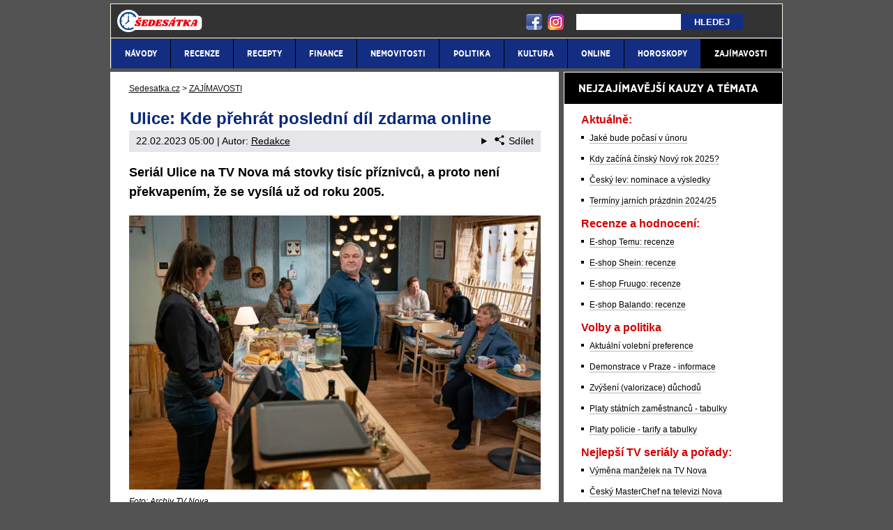

--- FILE ---
content_type: text/html; charset=UTF-8
request_url: https://www.sedesatka.cz/rubriky/zajimavosti/tn-cz-ulice-posledni-dil-prehrat-zdarma-online_288.html
body_size: 11748
content:
<!doctype html>
<html lang="cs">
<head>
<meta http-equiv="Content-Type" content="text/html; charset=utf-8" />
<title>Seriál Ulice: poslední díl na Nova Plus zhlédnout zdarma 2023 | Sedesatka.cz</title>
<meta name="DESCRIPTION" content="Podívejte se na nejnovější díly seriálu Ulice🧨 podle návodu v tomto článku✅. Zajímavé události v tomto oblíbeném seriálu vás opravdu překvapí." />
<meta name="COPYRIGHT" content="© 2026 Sedesatka.cz" />
<meta name="AUTHOR" content="Sedesatka.cz" />
<meta name="robots" content="index, follow, max-snippet:-1, max-image-preview:large, max-video-preview:-1" />
<meta name="viewport" content="width=device-width, initial-scale=1">
<script type='text/javascript'>function gtag(){dataLayer.push(arguments);}
var dataLayer = dataLayer || []; gtag('consent', 'default', { 'analytics_storage': 'granted',
'ad_storage': 'denied' ,
'functionality_storage': 'granted' ,
} );
</script><link href="/css/print.css" type="text/css" rel="stylesheet" media="print" />
<link rel="shortcut icon" sizes="16x16" href="/favicon.ico" type="image/x-icon" />
<link rel="shortcut icon" sizes="32x32" href="/favicon-32x32.png" type="image/png" />
<link rel="shortcut icon" sizes="96x96" href="/favicon-96x96.png" type="image/png" />
<link rel="stylesheet" type="text/css" href="/export/styles.css?ver=1329" media="all">
<script type="text/javascript" src="/export/scripts.js?ver=1329" defer></script>
<link href="https://www.googletagmanager.com" rel="preconnect" crossorigin>
<link href="https://www.google-analytics.com" rel="preconnect" crossorigin>
<link href="https://stats.g.doubleclick.net" rel="preconnect" crossorigin>
<!-- Google Tag Manager -->
<script>(function(w,d,s,l,i){w[l]=w[l]||[];w[l].push({'gtm.start':
new Date().getTime(),event:'gtm.js'});var f=d.getElementsByTagName(s)[0],
j=d.createElement(s),dl=l!='dataLayer'?'&l='+l:'';j.async=true;j.src=
'https://www.googletagmanager.com/gtm.js?id='+i+dl;f.parentNode.insertBefore(j,f);
})(window,document,'script','dataLayer','GTM-TBF5SZX');</script>
<!-- End Google Tag Manager -->

<meta property="og:image" content="https://www.sedesatka.cz/obrazek/5c4ef5f35ff5a/ulice.jpg">
<link rel="previewimage" href="https://www.sedesatka.cz/obrazek/5c4ef5f35ff5a/ulice.jpg" />
<meta property="og:image:width" content="800">
<meta property="og:image:height" content="533">
<meta property="og:title" content="Seriál Ulice: poslední díl na Nova Plus zhlédnout zdarma 2023">
<link rel="canonical" href="https://www.sedesatka.cz/rubriky/zajimavosti/tn-cz-ulice-posledni-dil-prehrat-zdarma-online_288.html" />
<script async src="https://pagead2.googlesyndication.com/pagead/js/adsbygoogle.js?client=ca-pub-9512252283894460" crossorigin="anonymous"></script></head>
<body id="" class="www_sedesatka_cz ">
<!-- Google Tag Manager (noscript) -->
<noscript><iframe src="https://www.googletagmanager.com/ns.html?id=GTM-TBF5SZX"
height="0" width="0" style="display:none;visibility:hidden"></iframe></noscript>
<!-- End Google Tag Manager (noscript) -->
<!-- bgr -->
<div id="bgr">
<!-- page wrapper -->
<div id="page-wrapper">
<!-- header -->
<div id="header">
<div>
<a id="logo-arena" href="https://www.sedesatka.cz/">
<img src="https://www.sedesatka.cz/img/logo.svg" alt="Sedesatka.cz" width="122" height="32" /></a>
<a aria-label="18+" class="claim_url" rel="nofollow" href="/"></a>
</div> 
<div id="top-area">
<div class="inner">
<!-- service-navigation -->
<div id="service-navigation">
<div id="search" itemscope itemtype="http://schema.org/WebSite">
<meta itemprop="url" content="https://www.sedesatka.cz/"/>
<form id="search-form" action="/search-index.php" method="get" itemprop="potentialAction" itemscope itemtype="http://schema.org/SearchAction">
<meta itemprop="target" content="https://www.sedesatka.cz/search.php?q={q}"/>
<input aria-label="Hledej" type="text" name="q" id="q" class="input-text" itemprop="query-input" />
<input type="submit" value="Hledej" class="submit" />
</form>
</div>
</div>
<!-- service-navigation - end -->
<div id="social-box">
<div>
<ul>
<li><a href="https://www.facebook.com/skutecnost.cz" rel="nofollow" target="_blank"><img src="/images/facebook-header-ico.png" width="29" height="28" alt="FB" /></a></li>
<li><a href="https://www.instagram.com/skutecnost.cz/" rel="nofollow" target="_blank"><img src="/images/instagram-header2.png?v2" width="28" height="28" alt="Instagram" /></a></li>
</ul>
</div>
</div>
<!-- social boxes - end -->  
</div>
</div>
<button type="button" class="search-toggle">Vyhledávání</button>
<button type="button" class="menu-toggle">Menu</button>
<div id="menu">
<div class="inner">
<ul>
<li><a href="/rubriky/navody/"><span>NÁVODY</span></a></li>
<li><a href="/rubriky/recenze/"><span>RECENZE</span></a></li>
<li><a href="/rubriky/recepty/"><span>RECEPTY</span></a></li>
<li><a href="/rubriky/finance/"><span>FINANCE</span></a></li>
<li><a href="/rubriky/nemovitosti/"><span>NEMOVITOSTI</span></a></li>
<li><a href="/rubriky/politika/"><span>POLITIKA</span></a></li>
<li><a href="/rubriky/kultura/"><span>KULTURA</span></a></li>
<li><a href="/rubriky/online/"><span>ONLINE</span></a></li>
<li><a href="/rubriky/horoskopy/"><span>HOROSKOPY</span></a></li>
<li class=" active"><a href="/rubriky/zajimavosti/"><span>ZAJÍMAVOSTI</span></a></li>
</ul>

</div>
</div>
</div>
<!-- header - end -->
<!-- column wrapper -->
<div id="column-wrapper">
<!-- content -->
<div id="content" class="article">
<script type="application/ld+json">{
    "@context": "http://schema.org",
    "@type": "NewsArticle",
    "mainEntityOfPage": {
        "@type": "WebPage",
        "@id": "https://www.sedesatka.cz/rubriky/zajimavosti/tn-cz-ulice-posledni-dil-prehrat-zdarma-online_288.html"
    },
    "headline": "Ulice: Kde p\u0159ehr\u00e1t posledn\u00ed d\u00edl zdarma online",
    "image": "https://www.sedesatka.cz/obrazek/5c4ef5f35ff5a/ulice.jpg",
    "datePublished": "2019-01-29T13:30:00",
    "dateModified": "2023-02-22T05:00:00",
    "author": {
        "@type": "Person",
        "name": "Redakce  ",
        "url": "https://www.sedesatka.cz/autori/redakce/"
    },
    "publisher": {
        "@type": "Organization",
        "name": "Sedesatka.cz",
        "logo": {
            "@type": "ImageObject",
            "url": "https://www.sedesatka.cz/images/logo.png"
        }
    },
    "description": "Pod\u00edvejte se na nejnov\u011bj\u0161\u00ed d\u00edly seri\u00e1lu Ulice\ud83e\udde8 podle n\u00e1vodu v tomto \u010dl\u00e1nku\u2705. Zaj\u00edmav\u00e9 ud\u00e1losti v tomto obl\u00edben\u00e9m seri\u00e1lu v\u00e1s opravdu p\u0159ekvap\u00ed."
}</script>
<div class="box">
<div class="box-wrapper">
<div id="breadcrumbs">
<ol itemscope itemtype="http://schema.org/BreadcrumbList">
<li itemprop="itemListElement" itemscope
itemtype="http://schema.org/ListItem">
<a itemprop="item" href="https://www.sedesatka.cz/">
<span itemprop="name">Sedesatka.cz</span></a>
<span itemprop="position" content="1"></span>
&gt; 
</li>
<li itemprop="itemListElement" itemscope
itemtype="http://schema.org/ListItem">
<a itemprop="item" href="/rubriky/zajimavosti/">
<span itemprop="name">ZAJÍMAVOSTI</span></a>
<span itemprop="position" content="2"></span>

</li>
</ol>
</div>
<h1 class="heading">Ulice: Kde přehrát poslední díl zdarma online</h1>
<div class="article-meta">
<span class="meta-date">22.02.2023 05:00</span>
 | Autor: <a href="/autori/redakce/">Redakce  </a>
<details class="article__meta-share dropdown">
<summary class="dropdown__toggle" onclick="dataLayer.push({ 'event':'GAevent', 'eventCategory': 'Sdilet', 'eventAction': 'Sdilet', 'eventLabel': location.href, 'eventNoninteraction': true  })">
<svg class="icon icon--left" width="16" height="16" aria-hidden="true"><use xlink:href="/export/dist/icons.svg#share"></use></svg>Sdílet
</summary>
<div class="dropdown__body py-2">
<ul class="list-unstyled">
<li>
<a href="http://www.facebook.com/share.php?u=https://www.sedesatka.cz/rubriky/zajimavosti/tn-cz-ulice-posledni-dil-prehrat-zdarma-online_288.html&amp;t=Ulice%3A+Kde+p%C5%99ehr%C3%A1t+posledn%C3%AD+d%C3%ADl+zdarma+online"
                            onclick="dataLayer.push({ 'event':'GAevent', 'eventCategory': 'Sdilet', 'eventAction': 'Facebook', 'eventLabel': location.href, 'eventNoninteraction': true  })"
                            target="_blank" class="d-block px-3 py-1">
<svg class="icon icon--left" width="16" height="16" aria-hidden="true"><use xlink:href="/export/dist/icons.svg#facebook"></use></svg>Facebook
</a>
</li>
<li>
<a href="https://twitter.com/intent/tweet?url=https%3A%2F%2Fwww.sedesatka.cz%2Frubriky%2Fzajimavosti%2Ftn-cz-ulice-posledni-dil-prehrat-zdarma-online_288.html"
                            onclick="dataLayer.push({ 'event':'GAevent', 'eventCategory': 'Sdilet', 'eventAction': 'Twitter', 'eventLabel': location.href, 'eventNoninteraction': true  })"
                            target="_blank" class="d-block px-3 py-1">
<svg class="icon icon--left" width="16" height="16" aria-hidden="true"><use xlink:href="/export/dist/icons.svg#twitter"></use></svg>Twitter
</a>
</li>
<li>
<a href="#" class="d-block px-3 py-1" onclick="
                dataLayer.push({ 'event':'GAevent', 'eventCategory': 'Sdilet', 'eventAction': 'Kopirovat odkaz', 'eventLabel': location.href, 'eventNoninteraction': true })
                navigator.clipboard.writeText('https://www.sedesatka.cz/rubriky/zajimavosti/tn-cz-ulice-posledni-dil-prehrat-zdarma-online_288.html');alert('Adresa byla zkopírovaná do schránky.');return false;">
<svg class="icon icon--left" width="16" height="16" aria-hidden="true"><use xlink:href="/export/dist/icons.svg#link"></use></svg>Kopírovat odkaz
</a>
</li>
</ul>
</div>
</details>

</div>
<div class="clear"></div>
<div id="lightbox-search">
<p><strong>Seriál Ulice na TV Nova má stovky tisíc příznivců, a&nbsp;proto není překvapením, že se vysílá už od roku 2005. </strong></p>  <p><picture>                            <source srcset="/obrazek/webp/5c4ef5f35ff5a-ulice_800x533.webp" type="image/webp" class="" alt="Ulice: Kde přehrát poslední díl zdarma online" title="Ulice: Kde přehrát poslední díl zdarma online">                            <img src="/obrazek/5c4ef5f35ff5a/ulice_800x533.jpg" class="" style=""  alt="Ulice: Kde přehrát poslední díl zdarma online" title="Ulice: Kde přehrát poslední díl zdarma online"                             width="800"                             height="533"                            />                          </picture><span class="zdrojimg">Foto: Archiv TV Nova</span></p>  <h2>Nova plus Ulice: Jak přehrát poslední díl zdarma</h2>  <p>Populární a&nbsp;nekonečný seriál Ulice vysílá televize Nova každý den od pondělí do pátku. Pokud vám poslední díl uteče v&nbsp;televizi, můžete se na něj podívat na platformě Voyo. Zcela zdarma jsou pak všechny epizody kromě posledních dvou na stránkách Nova Plus. Epizody seriálu Ulice jsou navíc vždy číselně označeny a&nbsp;rovněž je u&nbsp;nich uvedeno, kdy byly odvysílány v&nbsp;televizi. Tato <strong>služba sledování Ulice je navíc zcela bezplatná</strong>.</p>  <p><img src="/img/web/sipka.gif" alt="sipka" width="12" height="12" /> <strong><a class="red" rel="nofollow sponsored" href="https://www.sedesatka.cz/link/voyoulice">Vyzkoušejte Voyo na týden zdarma a&nbsp;podívejte se na poslední díl Ulice</a></strong></p>  <div id="boxBlock:95" class="boxBlock id95"><p><a rel="nofollow sponsored" href="/link/voyoulice/"><img src="/obrazek/6396ff95d7b79/voyo-nova-ulice-728x90.jpg" alt="Voyo - Nová Ulice" title="Voyo - Nová Ulice" width="728" height="90" /></a></p></div>  <h2>TN.cz Nova seriál Ulice novinky: Kdo zemře a&nbsp;co se stalo v&nbsp;Ulici?</h2>  <p>V Ulici se stane každý všední den minimálně jedna zajímavá situace, která pořádnjě zamotá vztahy hned několika osob, které se vyskytují v&nbsp;tomto seriálu. Aby vám neuniknul ani jeden zvrat je vhodné sledovat stránky seriálu Ulice na TN.cz, kde naleznete vždy týdenní shrnutí největších kauz a&nbsp;zajímavých příběhů vašich <strong>oblíbených postav v&nbsp;seriálu</strong>.</p>  <h2>Ulice herci: Podívejte se na postavy obsazení hlavních rolí</h2>  <p>V seriálu Ulice se za 18 let vystřídalo už mnoho herců. Například Martin Hofmann, který exceloval i&nbsp;v&nbsp;<a href="https://www.sedesatka.cz/rubriky/zajimavosti/tv-serial-most-zdarma-na-ivysilani-ceske-televize_278.html">seriálu Most</a>, Patricie Solaříková moderuje online <a href="https://www.sedesatka.cz/rubriky/zajimavosti/masterchef-cesko-na-tv-nova-online-porotci-soutezici_344.html">pořad ke kuchařské reality show MasterChef</a>. Tereza Bebarová, známá jako Světlana, zase moderuje <a href="https://www.sedesatka.cz/rubriky/zajimavosti/pece-cela-zeme-na-ceske-televizi-porota-a-soutezici_549.html">pořad Peče celá země</a>.</p>  <div class="table-responsive"><table class="table">  <tbody>  <tr>  <th style="text-align: left;"><strong>Postava</strong></th><th style="text-align: left;"><strong>Představitel(ka)</strong></th><th style="text-align: left;"><strong>Roky účinkovaní</strong></th>  </tr>  <tr>  <td>Bára Jordánová- Krausová</td>  <td>Tereza Brodská</td>  <td>2005–2011, 2018</td>  </tr>  <tr>  <td>Petr Boháč</td>  <td>Pavel Kříž</td>  <td>2005–2009</td>  </tr>  <tr>  <td>Monika Farská</td>  <td>Anna Fixová</td>  <td>2005–2016</td>  </tr>  <tr>  <td>Lenka Drápalová - Hejlová</td>  <td>Michaela Badinková</td>  <td>2005–2015</td>  </tr>  <tr>  <td>Oldřich Farský</td>  <td>Ondřej Pavelka</td>  <td>2005–2016</td>  </tr>  <tr>  <td>Lumír Nykl</td>  <td>Václav Svoboda</td>  <td>2005–</td>  </tr>  <tr>  <td>Světlana Lisečko-Nyklová †</td>  <td>Tereza Bebarová</td>  <td>2005–2020</td>  </tr>  <tr>  <td>Vlastimil Pešek</td>  <td>Rudolf Hrušínský</td>  <td>2005–</td>  </tr>  <tr>  <td>Tereza Jordánová-Kučerová</td>  <td>Patricie Solaříková</td>  <td>2005–2018</td>  </tr>  <tr>  <td>Matěj Jordán</td>  <td>Jakub Štáfek</td>  <td>2005–2019</td>  </tr>  <tr>  <td>Jitka Farská</td>  <td>Ilona Svobodová</td>  <td>2005–</td>  </tr>  <tr>  <td>Tomáš Jordán</td>  <td>Petr Vacek</td>  <td>2005–</td>  </tr>  <tr>  <td>Hrihorij Lisečko †</td>  <td>Alexandr Minajev</td>  <td>2005–2012</td>  </tr>  <tr>  <td>Vilma Nyklová</td>  <td>Jaroslava Obermaierová</td>  <td>2005–</td>  </tr>  <tr>  <td>Zdena Čistá</td>  <td>Jana Švandová</td>  <td>2005–2008, 2010</td>  </tr>  <tr>  <td>Václav Král †</td>  <td>Radoslav Brzobohatý †</td>  <td>2005–2008</td>  </tr>  <tr>  <td>Lída Farská-Kostková</td>  <td>Jana Birgusová</td>  <td>2005–2016</td>  </tr>  <tr>  <td>Stanislav Nykl †</td>  <td>Bronislav Poloczek †</td>  <td>2005–2006</td>  </tr>  <tr>  <td>Marie Králová</td>  <td>Alena Vránová</td>  <td>2005–2008</td>  </tr>  <tr>  <td>Sylva Mlynářová</td>  <td>Eva Decastelo</td>  <td>2005–2006</td>  </tr>  <tr>  <td>Adriana Bláhová</td>  <td>Dominika Kadlčková (2005–2007)Šárka Vaculíková (2012–)</td>  <td>2005–2007, 2012–2018, 2019</td>  </tr>  <tr>  <td>Henry Rettig</td>  <td>Daniel-Fleischer Brown</td>  <td>2005–</td>  </tr>  <tr>  <td>Simona Bláhová - Hložánková</td>  <td>Pavla Tomicová</td>  <td>2007–2017</td>  </tr>  <tr>  <td>Jaroslava Popelková</td>  <td>Libuše Švormová</td>  <td>2005</td>  </tr>  <tr>  <td>Anna Málková - Lišková</td>  <td>Ljuba Krbová</td>  <td>2005–</td>  </tr>  <tr>  <td>Miriam Hejlová</td>  <td>Hana Maciuchová †</td>  <td>2005–2010, 2011–2015</td>  </tr>  <tr>  <td>Jaroslav Hejl</td>  <td>Martin Hofmann</td>  <td>2005–</td>  </tr>  <tr>  <td>Ingrid Šmídová- Ševčenko</td>  <td>Jana Sováková</td>  <td>2005–2011, 2020–</td>  </tr>  <tr>  <td>Dagmar „Digi“ Stránská</td>  <td>Michaela Maurerová</td>  <td>2005–2008, 2015–2017</td>  </tr>  <tr>  <td>Gabriela Pumrová</td>  <td>Aneta Krejčíková</td>  <td>2005–2018, 2022–</td>  </tr>  <tr>  <td>František Hrubý</td>  <td>Matyáš Valenta</td>  <td>2006–</td>  </tr>  <tr>  <td>Bedřich Liška</td>  <td>Adrian Jastraban</td>  <td>2005–2022</td>  </tr>  <tr>  <td>Růžena Habartová</td>  <td>Zdena Hadrbolcová</td>  <td>2005–2006, 2008–2020</td>  </tr>  <tr>  <td>Eva Boháčová</td>  <td>Markéta Tanner</td>  <td>2005–2009</td>  </tr>  <tr>  <td>Klára Pešková †</td>  <td>Sabina Králová (2005)Hana Ševčíková (2012–2014)</td>  <td>2005, 2012–2014</td>  </tr>  <tr>  <td>Skyler van Ruyten</td>  <td>Sara Sandeva (2014-2016)Michelle Hansen (2022)</td>  <td>2014–2017&nbsp;2022–</td>  </tr>  <tr>  <td>Katarína „Katy“ Benešová</td>  <td>Jana Kovalčíková</td>  <td>2019–2020</td>  </tr>  <tr>  <td>Václav Beneš</td>  <td>František Kreuzmann</td>  <td>2019–2020</td>  </tr>  <tr>  <td>Lubica Martináková</td>  <td>Marta Sládečková</td>  <td>2019</td>  </tr>  <tr>  <td>Magdalena Procházková</td>  <td>Veronika Čermák Macková</td>  <td>2018–</td>  </tr>  <tr>  <td>Zdena Procházková †</td>  <td>Yvetta Blanarovičová</td>  <td>2018–2020</td>  </tr>  <tr>  <td>Amálie Seidlová - Pešková</td>  <td>Dana Syslová</td>  <td>2010–</td>  </tr>  <tr>  <td>Blanka Voláková</td>  <td>Linda Rybová</td>  <td>2018–</td>  </tr>  <tr>  <td>Marie Vránová</td>  <td>Jitka Smutná</td>  <td>2018–</td>  </tr>  </tbody>  </table></div>  <h2>TV Nova seriál Ulice poslední díl - TV Nova archiv pořadů</h2>  <p>Archiv pořadů TV Nova naleznete na portálu <a href="https://www.sedesatka.cz/rubriky/navody/archiv-nova-plus-cele-dily-poradu-online-zdarma_1713.html">Nova Plus</a>. Dále je nejjednodušší možností, jak se dostat ke sledování dílů seriálů Ulice, popis v&nbsp;úvodním odstavci. Po vstupu na oficiální stránky stačí kliknout na vybraný seriál a&nbsp;následně si vybrat v&nbsp;záložkách epizod. Seriál Ulice má aktuálně více než 3 tisíce dílů. Všechny už ovšem na webu Novy nejsou.</p>  <h3>Ulice: počet dílů</h3>  <p>Na začátku roku 2023 se celkový počet epizod seriálu Ulice přehoupl přes číslo 4400.</p>  <h2>Jenom HD Ulice epizody dopředu přehrát zdarma</h2>  <p>Epizody Ulice bylo možné donedávna sledovat i&nbsp;prostřednictvím streamů na portálu Jenom HD. Díky portálu Jenom HD bylo možné zdarma vidět i&nbsp;díly ulice dopředu, které se ještě nevysílaly v&nbsp;televizi. Nyní je ovšem<strong> web mimo provoz</strong> a&nbsp;je dost nepravděpodobné, že by se ještě nekdy zprovoznil. Díly Ulice tak můžete dopředu sledovat pouze <a href="https://www.sedesatka.cz/rubriky/navody/voyo-registrace-prihlaseni-a-cena-predplatneho_1135.html">na předplaceném kanálu Voyo</a>.</p>  <h2>Ulice ukázka na příští týden</h2>  <p>Na konci epizody seriálu Ulice se vždy v&nbsp;posledních 45 vteřinách promítá ukázka z&nbsp;následujícího dílu, která má nalákat diváky ke zhlédnutí Ulice i&nbsp;zítra. Ukázky na příští týden pak naleznete opět na portálu novaplus.cz, kde se to bonusovými materiály k&nbsp;seriálu Ulice jen hemží.</p>  <div id="boxBlock:95" class="boxBlock id95"><p><a rel="nofollow sponsored" href="/link/voyoulice/"><img src="/obrazek/6396ff95d7b79/voyo-nova-ulice-728x90.jpg" alt="Voyo - Nová Ulice" title="Voyo - Nová Ulice" width="728" height="90" /></a></p></div>
<div class="clear"></div>
</div>
<div class="clear"></div>
<div class="article-meta">
<span class="meta-date">22.02.2023 05:00</span>
 | Autor: <a href="/autori/redakce/">Redakce  </a>
</div>
<div class="clear"></div>
</div>
</div>
<div class="box" id="hp-act-list-top">
<div id="wide-act-list" Xid="hp-act-list-float">
<div id="hp-act-list-floatX">
<h2 class="box-heading">SOUVISEJÍCÍ ČLÁNKY</h2>
<!-- list -->
<div class="wide-act-list-item">
<div class="wide-act-list-imageHolder">
<a href="/rubriky/zajimavosti/tvoje-tvar-ma-znamy-hlas-porota-soutezici-a-vitezove_491.html">
                            <picture>
                              <source srcset="/obrazek/webp/5db1b07030c80-crop-2899-tvoje-tvar-ma-znamy-hlas-2022_590x256.webp" type="image/webp" alt="Tvoje tvář má známý hlas 2022" title="Tvoje tvář má známý hlas 2022" width="300" height="130" class="hp">
                              <img loading="lazy" src="/obrazek/5db1b07030c80/crop-2899-tvoje-tvar-ma-znamy-hlas-2022_590x256.jpg" alt="Tvoje tvář má známý hlas 2022" title="Tvoje tvář má známý hlas 2022" width="300" height="130" class="hp" />
                            </picture>
                            </a>
</div>
<div class="wide-act-list-infoHolder">
<h3><a href="/rubriky/zajimavosti/tvoje-tvar-ma-znamy-hlas-porota-soutezici-a-vitezove_491.html">Tvoje tvář má známý hlas - porota, soutěžící a vítězové</a></h3>
<div class="meta">
</div>
<div class="wide-act-list-text">
<p>AKTUÁLNÍ VÝSLEDKY PŘEDEM 🧨 Zábavná show Tvoje tvář má známý hlas je tady 👍 Známé celebrity se pomocí maskérů mění na slavné zpěváky a&nbsp;napodobují...</p>
</div>
</div>
<div class="clear">&nbsp;</div>
</div>
<div class="wide-act-list-item">
<div class="wide-act-list-imageHolder">
<a href="/rubriky/zajimavosti/pece-cela-zeme-na-ceske-televizi-porota-a-soutezici_549.html">
                            <picture>
                              <source srcset="/obrazek/webp/5e11bcb0358c8-crop-2895-pece-cela-zeme-porota_590x256.webp" type="image/webp" alt="Peče celá země" title="Peče celá země" width="300" height="130" class="hp">
                              <img loading="lazy" src="/obrazek/5e11bcb0358c8/crop-2895-pece-cela-zeme-porota_590x256.jpg" alt="Peče celá země" title="Peče celá země" width="300" height="130" class="hp" />
                            </picture>
                            </a>
</div>
<div class="wide-act-list-infoHolder">
<h3><a href="/rubriky/zajimavosti/pece-cela-zeme-na-ceske-televizi-porota-a-soutezici_549.html">Peče celá země na České televizi - porota a soutěžící</a></h3>
<div class="meta">
</div>
<div class="wide-act-list-text">
<p>Třetí ročník soutěže Peče celá země opět odvysílá Česká televize ✅. Kdy bude první díl v&nbsp;TV a&nbsp;na jaké soutěžící se můžete těšit se dočtete zde.⭐</p>
</div>
</div>
<div class="clear">&nbsp;</div>
</div>
<div class="wide-act-list-item">
<div class="wide-act-list-imageHolder">
<a href="/rubriky/zajimavosti/masterchef-cesko-na-tv-nova-online-porotci-soutezici_344.html">
                            <picture>
                              <source srcset="/obrazek/webp/5ca124d936ed2-crop-3363-masterchef_600x260.webp" type="image/webp" alt="MasterChef Česko na TV Nova online: porotci, soutěžící" title="MasterChef Česko na TV Nova online: porotci, soutěžící" width="300" height="130" class="hp">
                              <img loading="lazy" src="/obrazek/5ca124d936ed2/crop-3363-masterchef_600x260.jpg" alt="MasterChef Česko na TV Nova online: porotci, soutěžící" title="MasterChef Česko na TV Nova online: porotci, soutěžící" width="300" height="130" class="hp" />
                            </picture>
                            </a>
</div>
<div class="wide-act-list-infoHolder">
<h3><a href="/rubriky/zajimavosti/masterchef-cesko-na-tv-nova-online-porotci-soutezici_344.html">MasterChef Česko na TV Nova online: Nové díly a kdo vypadl</a></h3>
<div class="meta">
</div>
<div class="wide-act-list-text">
<p>7. ročník oblíbené kuchařské TV show MasterChef Česko 2023 odstartoval 23. 8.&nbsp;Přečtěte si, kdo vypadl a&nbsp;kde můžete nové díly sledovat online.</p>
</div>
</div>
<div class="clear">&nbsp;</div>
</div>
</div>
</div>
</div>
<div class="block shadow content">
<div class="box" style="background: #D6D7DA;">
<h2 class="box-heading no-padding">ODEBÍREJ NEJNOVĚJŠÍ NÁVODY A RECENZE</h2>
<div class="box-wrapper text">
<h3><label for="email">Vlož email a nech si zasílat čerstvé návody, recenze a další zajímavosti</label></h3>
<div id="clanek-form-email" class="clanek-form-email">
<form action="/form/form-email.php" method="get" class="wwwjs">
<input type="hidden" name="redirect" value="/rubriky/zajimavosti/tn-cz-ulice-posledni-dil-prehrat-zdarma-online_288.html#clanek-form-email" />
<input type="text" name="email" id="email" class="input-text" value="vlož e-mail" onclick="clearField(this, 'vlož e-mail');return false;" />
<p class="souhlas"><input style="width: 27px; height: 27px;" type="checkbox" value="1" name="souhlas" id="souhlas"/><span><label for="souhlas">Souhlasím se <a href="/stranky/zpracovani-osobnich-udaju-a-cookies_5_stranka.html" target="_blank">zpracováním osobních údajů</a> pro účely zasílání obchodních sdělení</label></span></p>
<input type="submit" value="ODESLAT" class="btn btn--red" />
</form>
</div>
</div>
</div>
</div>
<div class="block shadow content">
<div class="box">
<h2 class="box-heading no-padding">DALŠÍ ZAJÍMAVÉ WEBY</h2>
<div class="box-wrapper text">
<div class="article-category-item">
<table>
<tbody>
<tr>
<td style="vertical-align: top;">
<ul>
<li><a href="https://www.skutecnost.cz">Skutečnost.cz - rady pro život a nakupování</a></li>
<li><a href="https://www.webzive.cz">WebŽivě.cz - seriály a celebrity online</a></li>
<li><a href="https://www.betarena.cz">BetArena.cz - kurzové sázení online</a></li>
<li><a href="https://www.fight-live.cz/">Fight-Live.cz - MMA a bojové sporty online</a></li>
<li><a href="https://www.fotbalzpravy.cz/">FotbalZprávy.cz - fotbal zprávy aktuálně</a></li>
<li><a href="https://www.hokejzpravy.cz/ ">HokejZprávy.cz - dnešní hokej zprávy online</a></li>
<li><a href="https://www.tenis-zive.cz/ ">Tenis-Živě.cz - tenis portál a live program</a></li>
<li><a href="https://www.betarena.sk/">BetArena.sk - online stávkovanie pre Slovákov</a></li>
<li><a href="https://www.fightlive.sk/">FightLive.sk - Oktagon, UFC a MMA pre Slovákov</a></li>
</ul>
</td>
<td style="vertical-align: top;">
<ul>
<li><a href="https://www.kupnisila.cz">KupníSíla.cz - platové tabulky online</a></li>
<li><a href="https://www.casinoarena.cz/">CasinoArena.cz - legální online casina</a></li>
<li><a href="https://www.encyklopediehazardu.cz/">EncyklopedieHazardu.cz - hazardní hry online</a></li>
<li><a href="https://www.loterie-tikety.cz/">Loterie-tikety.cz - loterie a losy online</a></li>
<li><a href="https://www.casinoautomaty.cz/">CasinoAutomaty.cz - casino hry automaty</a></li>
<li><a href="https://www.pokerarena.cz/">PokerArena.cz - poker online zdarma</a></li>
<li><a href="https://www.play-arena.cz/">Play-Arena.cz - sportovní živé přenosy</a></li>
<li><a href="https://www.casinoarena.sk/">CasinoArena.sk - slovenská online casina</a></li>
<li><a href="https://www.pokeronline.sk/">PokerOnline.sk - online poker pre Slovákov</a></li>
</ul>
</td>
</tr>
</tbody>
</table>
</div>
</div>
</div>
</div>
</div>
<!--/ content -->
<!-- sidebar -->
<div id="sidebar">
<div class="block shadow content">

</div>
<div class="block shadow content">
<div class="box">
<p class="box-heading no-padding">NEJZAJÍMAVĚJŠÍ KAUZY A TÉMATA</p>
<div class="box-wrapper text">
<div class="article-category-item">
<h3 class="red">Aktuálně:</h3>
<ul>
<li><a href="https://www.sedesatka.cz/rubriky/zajimavosti/jake-bude-pocasi-v-unoru_3070.html">Jaké bude počasí v únoru</a></li>
<li><a href="https://www.sedesatka.cz/rubriky/zajimavosti/kdy-zacina-cinsky-novy-rok-a-jak-se-slavi_2365.html">Kdy začíná čínský Nový rok 2025?</a></li>
<li><a href="https://www.sedesatka.cz/rubriky/kultura/cesky-lev-nominace-ceny-vysledky-a-vitezne-filmy_1240.html">Český lev: nominace a výsledky</a></li>
<li><a href="https://www.sedesatka.cz/rubriky/zajimavosti/terminy-jarnich-prazdnin-podle-kraju-a-mest_256.html">Termíny jarních prázdnin 2024/25</a></li>
</ul>
</div>
<div class="article-category-item">
<h3 class="red">Recenze a hodnocení:</h3>
<ul>
<li><a href="https://www.sedesatka.cz/rubriky/recenze/temu-recenze-vyhodny-nakup-nebo-pochybny-obchod_2259.html">E-shop Temu: recenze</a></li>
<li><a href="https://www.sedesatka.cz/rubriky/recenze/jak-funguje-e-shop-shein-recenze-a-vase-zkusenosti_1502.html">E-shop Shein: recenze</a></li>
<li><a href="https://www.sedesatka.cz/rubriky/recenze/fruugo-cz-neni-e-shop-recenze-a-zkusenosti_1506.html">E-shop Fruugo: recenze</a></li>
<li><a href="https://www.sedesatka.cz/rubriky/recenze/balando-eshop-cz-recenze-a-vase-zkusenosti-z-diskuzi_1296.html">E-shop Balando: recenze</a></li>
</ul>
</div>
<div class="article-category-item">
<h3 class="red">Volby a politika</h3>
<ul>
<li><a href="https://www.sedesatka.cz/rubriky/politika/aktualni-volebni-preference-a-pruzkumy-politickych-stran_724.html" style="background-color: initial;">Aktuální volební preference</a></li>
<li><a href="https://www.sedesatka.cz/rubriky/zajimavosti/dnesni-demonstrace-v-praze-informace-online_1019.html">Demonstrace v Praze - informace</a></li>
<li><a href="https://www.sedesatka.cz/rubriky/finance/zvyseni-valorizace-duchodu-kalkulacka-a-zakonna-pravidla_1112.html">Zvýšení (valorizace) důchodů</a></li>
<li><a href="https://www.sedesatka.cz/rubriky/finance/platy-statnich-zamestnancu-2021-tabulky_284.html">Platy státních zaměstnanců - tabulky</a></li>
<li><a href="https://www.sedesatka.cz/rubriky/finance/platy-policie-kolik-bere-policista-a-tarifni-tridy_746.html">Platy policie - tarify a tabulky</a></li>
</ul>
</div>
<div class="article-category-item">
<h3 class="red">Nejlepší TV seriály a pořady:</h3>
<ul>
<li><a href="https://www.sedesatka.cz/rubriky/kultura/vymena-manzelek-nova-cele-dily-online-zdarma-ke-zhlednuti_805.html" style="background-color: initial;">Výměna manželek na TV Nova</a></li>
<li><a style="background-color: initial;" href="https://www.sedesatka.cz/rubriky/zajimavosti/masterchef-cesko-na-tv-nova-online-porotci-soutezici_344.html">Český MasterChef na televizi Nova</a></li>
<li><a href="https://www.sedesatka.cz/rubriky/zajimavosti/jak-jdou-marvel-filmy-po-sobe-a-v-jakem-poradi-je-sledovat_931.html" style="background-color: initial;">Jak jdou Marvel filmy po sobě</a></li>
<li><a href="https://www.sedesatka.cz/rubriky/zajimavosti/v-jakem-poradi-sledovat-star-wars-filmy-a-epizody_1056.html">V jakém pořadí sledovat Star Wars filmy</a></li>
<li><a href="https://www.sedesatka.cz/rubriky/kultura/filmova-saga-o-harry-potterovi-jak-jdou-dily-za-sebou_1082.html">Harry Potter: Jak jdou díly po sobě</a></li>
<li><a href="https://www.sedesatka.cz/rubriky/recenze/serial-zoo-na-prime-herci-recenze-cele-epizody-online_1187.html">Seriál Zoo na Primě</a></li>
<li><a href="https://www.sedesatka.cz/rubriky/kultura/survivor-cesko-na-tv-nova-program-ucastnici-finale-souteze_1188.html">Survivor: Program a účasníci</a></li>
<li></li>
</ul>
</div>
<div class="article-category-item">
<h3 class="red">Návody, tipy a triky:</h3>
<ul>
<li><a href="https://www.sedesatka.cz/rubriky/navody/jak-sledovat-mobil-partnera-a-deti-poloha-a-aktivity_1198.html">Jak sledovat mobil partnera a dětí</a></li>
<li><a href="https://www.sedesatka.cz/rubriky/zajimavosti/tabulka-casovych-pasem-mapa-kalkulacka-a-svetovy-cas_1228.html">Tabulka časových pásem a světový čas</a></li>
<li><a href="https://www.sedesatka.cz/rubriky/navody/mate-vypadek-elektriny-podivejte-se-kde-jsou-aktualne-odstavky_1038.html" style="background-color: initial;">Výpadek elektřiny? Kde jsou aktuálně odstávky</a></li>
<li><a href="https://www.sedesatka.cz/rubriky/navody/havarie-vody-aktualne-kde-jsou-hlasene-poruchy_1329.html">Havárie vody aktuálně - kde jsou hlášené poruchy</a></li>
<li><a href="https://www.sedesatka.cz/rubriky/navody/ma-o2-dnes-vypadek-nefunguje-tv-internet-nebo-mobilni-signal_1206.html">Výpadky O2 - televize, internet, mobily</a></li>
<li></li>
<li><a href="https://www.sedesatka.cz/rubriky/navody/vyznam-smajliku-emoji-a-jak-je-napsat-na-klavesnici_1191.html">Význam smajlíků (emoji) a jak je napsat</a></li>
<li></li>
<li><a href="https://www.sedesatka.cz/rubriky/navody/kde-sledovat-sport-1-a-sport-2-v-tv-a-online-program_1227.html">Kde sledovat Sport 1 a Sport 2 v TV</a></li>
<li></li>
<li><a href="https://www.sedesatka.cz/rubriky/zajimavosti/kdo-mi-volal-podle-telefonniho-cisla_747.html">Kdo mi volal podle čísla</a></li>
<li></li>
<li><a href="https://www.sedesatka.cz/rubriky/zajimavosti/moje-datova-schranka-vstup-prihlaseni-jmenem-a-heslem_302.html">Moje datová schránka - přihlášení</a></li>
<li></li>
<li><a href="https://www.sedesatka.cz/rubriky/finance/madarska-dalnicni-znamka-cena-nakup-online-a-mapa-dalnic_354.html">Maďarská dálniční známka – cena, nákup online</a></li>
<li><a href="https://www.sedesatka.cz/rubriky/navody/slovenska-dalnicni-znamka-placene-useky_1022.html">Slovenská dálniční známka – placené úseky</a></li>
<li><a href="https://www.sedesatka.cz/rubriky/navody/dalnicni-poplatky-a-znamka-v-rakousku_1023.html">Dálniční poplatky a známka v Rakousku</a></li>
<li><a href="https://www.sedesatka.cz/rubriky/finance/poplatky-na-italskych-dalnicich-cena-a-mapa-dalnic_1230.html">Poplatky na italských dálnicích</a></li>
<li><a href="https://www.sedesatka.cz/rubriky/navody/zalohovani-pet-lahvi-a-plechovek-v-cr-kde-vatit-a-cena_1740.html">Zálohování PET lahví</a></li>
<li><a href="https://www.sedesatka.cz/rubriky/zajimavosti/formule-1-program-zavodu-tv-a-live-prenosy_1236.html" style="background-color: initial;">Formule 1: program závodů, TV a live přenosy</a></li>
</ul>
</div>
<div class="article-category-item">
<h3 class="red">Nejlepší recepty:</h3>
<ul>
<li><a href="https://www.sedesatka.cz/rubriky/recepty/babovka-7-nejlepsich-jednoduchych-receptu_1255.html">7 nejlepších receptů na bábovku</a></li>
<li><a href="https://www.sedesatka.cz/rubriky/recepty/recepty-z-rebarbory-jak-na-vyborny-kolac-a-buchtu_990.html" style="background-color: initial;">Recepty z rebarbory - jak na výborný koláč</a></li>
<li><a href="https://www.sedesatka.cz/rubriky/recepty/recept-na-pravy-peceny-i-nepeceny-cheesecake-z-mascarpone-a-lotusek_1720.html">Recept na pečený i nepečený cheeskake</a></li>
<li><a href="https://www.sedesatka.cz/rubriky/recepty/jak-zavarit-rajcata-navod-na-konzervaci-a-sterilizaci_1435.html">Jak zavařit rajčata</a></li>
<li><a href="https://www.sedesatka.cz/rubriky/recepty/jak-se-dela-koprova-omacka-od-babicky-nebo-od-pohlreicha_1694.html#google_vignette">Koprová omáčka od babičky i od Polreicha</a></li>
<li><a href="https://www.sedesatka.cz/rubriky/recepty/jak-nalozit-kureci-maso-nejlepsi-marinada-na-kureci-maso_1402.html">Jak naložit kuřecí maso: nejlepší marináda</a></li>
</ul>
</div>
<div class="article-category-item">
<h3 class="red">Obchody a nakupování:</h3>
<ul>
<li><a href="https://www.sedesatka.cz/rubriky/zajimavosti/oteviraci-doba-o-velikonocich-jak-bude-otevreno_307.html" style="background-color: initial;">Otevírací doba obchodů na Velikonoce</a></li>
<li></li>
<li><a href="https://www.sedesatka.cz/rubriky/zajimavosti/aktualni-letak-lidl-na-pristi-tyden_760.html" style="background-color: initial;">Lidl – leták na tento týden</a></li>
<li><a href="https://www.sedesatka.cz/rubriky/zajimavosti/kaufland-letak-aktualni-letak-kaufland-na-tento-tyden_767.html">Kaufland – leták na tento týden</a></li>
<li><a href="https://www.sedesatka.cz/rubriky/zajimavosti/akcni-letak-albert-na-tento-a-pristi-tyden_892.html">Albert – leták na tento týden</a></li>
<li><a href="https://www.sedesatka.cz/rubriky/zajimavosti/usetrete-na-nakupech-s-billou-a-letaky-plnymi-slev-i-akci_2153.html" style="background-color: initial;">Billa – leták na tento týden</a></li>
<li><a href="https://www.sedesatka.cz/rubriky/zajimavosti/nakupte-obleceni-dekorace-i-hracky-vyhodne-s-pepco-letakem_2156.html">Pepco – leták na tento týden</a></li>
<li><a href="https://www.sedesatka.cz/rubriky/zajimavosti/globus-aktualni-letak-plny-slev-na-tento-a-pristi-tyden_2022.html">Globus – leták na tento týden</a></li>
<li><a href="https://www.sedesatka.cz/rubriky/navody/biedronka-aktualni-letak-na-tento-tyden_1979.html">Biedronka – leták na tento týden</a></li>
<li><a href="https://www.sedesatka.cz/rubriky/zajimavosti/rossmann-akcni-letak-usetrete-velke-penize-na-drogerii_2164.html">Rossman – leták na tento týden</a></li>
<li></li>
<li></li>
<li></li>
<li></li>
<li></li>
</ul>
</div>
<div class="article-category-item">
<h3 class="red">Mohlo by vás zajímat:</h3>
<ul>
<li><a href="https://www.sedesatka.cz/rubriky/zajimavosti/prehled-statnich-svatku-a-prazdnin-v-nemecku_240.html">Přehled svátků a prázdnin v Německu</a></li>
<li><a href="https://www.sedesatka.cz/rubriky/horoskopy/kalendar-uplnku-a-novoluni-v-aktualnim-roce-jednotlive-mesice-a-data_597.html">Kalendář úplňků a novoluní</a></li>
<li><a href="https://www.sedesatka.cz/rubriky/horoskopy/vyklad-snu-velky-snar-snar-online_271.html">Výklad snů: Velký snář</a></li>
<li><a href="https://www.sedesatka.cz/rubriky/horoskopy/cinsky-horoskop-na-rok-2023_1579.html">Čínský horoskop na tento rok</a></li>
<li><a href="https://www.sedesatka.cz/rubriky/zajimavosti/rovnodennost-a-slunovrat-kdy-jsou-a-jaky-je-jejich-vyznam_1293.html">Rovnodennost a slunovrat</a></li>
<li></li>
<li></li>
<li><a href="https://www.sedesatka.cz/rubriky/zajimavosti/vlak-orient-express-trasa-a-cena-jizdenek_1306.html">Orient Express: Trasa a cena jízdenek<br /></a></li>
<li></li>
<li></li>
<li><a style="background-color: initial;" href="https://www.sedesatka.cz/rubriky/navody/jak-naladit-nova-sport-3-a-nova-sport-4-o2-t-mobile-a-dalsi_1063.html">Jak naladit Nova Sport 3 a Nova Sport 4</a></li>
<li><a href="https://www.sedesatka.cz/rubriky/zajimavosti/kdo-mi-volal-podle-telefonniho-cisla_747.html">Kdo mi volal podle telefonního čísla</a></li>
<li><a href="https://www.sedesatka.cz/rubriky/zajimavosti/cesta-vlakem-do-chorvatska-recenze-terminy-a-ceny_975.html" style="background-color: initial;">Cesta vlakem do Chorvatska</a></li>
<li><a href="https://www.sedesatka.cz/rubriky/navody/vyzkousejte-sexualni-polohy-lepsi-nez-z-kamasutry_647.html">Vyzkoušejte netradiční sexuální polohy</a></li>
<li></li>
<li><a style="background-color: initial;" href="https://www.sedesatka.cz/rubriky/zajimavosti/kdo-ma-dnes-a-zitra-svatek-jmenny-kalendar_269.html">Kdo má dnes a zítra svátek? Kalendář jmen</a></li>
<li><a href="https://www.sedesatka.cz/rubriky/zajimavosti/blahoprani-k-svatku-prani-v-podobe-versu-textu-a-obrazku_1262.html">Přání k svátku – textové i obrázky</a></li>
<li><a style="background-color: initial;" href="https://www.sedesatka.cz/rubriky/zajimavosti/vtipne-basnicky-k-recitaci-pro-stredni-i-zakladni-skoly_848.html">Vtipné básničky k recitaci pro školy</a></li>
</ul>
</div>
<div class="article-category-item">
<h3 class="red">Stahování a sdílení:</h3>
<ul>
<li></li>
<li><a href="https://www.sedesatka.cz/rubriky/zajimavosti/uloz-to-stahovani-zdarma-filmy-pisnicky-a-knihy_289.html">Uloz.to: Stahování filmů a seriálů končí</a></li>
<li><a href="https://www.sedesatka.cz/rubriky/recenze/bombuj-tv-sledujte-filmy-a-serialy-online-zdarma_1182.html">Bombuj TV - sledujte filmy a seriály</a></li>
<li><a href="https://www.sedesatka.cz/rubriky/navody/jak-stahovat-z-youtube-videa-jako-mp3-konvertor_1180.html" style="background-color: initial;">Jak stahovat z YouTube videa jako MP3</a></li>
<li><a href="https://www.sedesatka.cz/rubriky/zajimavosti/nefunguje-freefilm-to-a-serial-to-kde-sledovat-filmy-online_1153.html">Proč nefunguje Freefilm.to a Serial.to</a></li>
<li><a href="https://www.sedesatka.cz/rubriky/recenze/zkouknito-cz-filmy-a-serialy-online-zdarma_742.html">Proč nefunguje Zkouknito</a></li>
<li><a href="https://www.sedesatka.cz/rubriky/zajimavosti/cz-torrent-nefunguje-kde-stahovat-filmy_1246.html">Proč nefunguje CZ Trorent a náhrady</a></li>
<li><a href="https://www.sedesatka.cz/rubriky/navody/datoid-cz-stahovani-filmu-zdarma_807.html">Datoid CZ - stahování zdarma</a></li>
</ul>
</div>
</div>
</div>
</div>

</div>
<!-- sidebar - end -->
</div>
<!--/ column wrapper -->
<div class="clear"></div>
<!-- footer -->
<div id="footer">
<a href="/stranky/reklama-a-pr_6_stranka.html">Reklama a PR</a>
&nbsp;&nbsp;|&nbsp;&nbsp;<a href="/stranky/kontakty_2_stranka.html">Kontakty</a>
&nbsp;&nbsp;|&nbsp;&nbsp;<a href="/stranky/podminky-uzivani_4_stranka.html">Podmínky užívání</a>
&nbsp;&nbsp;|&nbsp;&nbsp;<a href="/stranky/zpracovani-osobnich-udaju-a-cookies_5_stranka.html">Zpracování osobních údajů a cookies</a>


&nbsp;&nbsp;|&nbsp;&nbsp;&copy; <a href="https://www.gto.cz/" target="_blank" rel="nofollow">GTO Solutions, s.r.o.</a>
</div>
<!-- footer - end -->
<div class="skyscraper">
</div>
<div class="skyscraper-left">
</div>
</div>
<!--/ page wrapper -->

<script type="text/javascript">
window.onload = function() {
setTimeout(function() {

}, 400);
}
</script>
<script type="application/ld+json">{"@context":"https:\/\/schema.org","@type":"Organization","url":"https:\/\/www.sedesatka.cz\/","logo":"https:\/\/www.sedesatka.cz\/img\/logo.svg","name":"Sedesatka.cz","legalName":"GTO Solutions s.r.o.","email":"info@gto.cz"}</script>
<!-- Vygenerovano za 0.011 vterin -->
</div>
</body>
</html>


--- FILE ---
content_type: text/html; charset=utf-8
request_url: https://www.google.com/recaptcha/api2/aframe
body_size: 270
content:
<!DOCTYPE HTML><html><head><meta http-equiv="content-type" content="text/html; charset=UTF-8"></head><body><script nonce="kyx3eELwW8vHzDCXn0JCyQ">/** Anti-fraud and anti-abuse applications only. See google.com/recaptcha */ try{var clients={'sodar':'https://pagead2.googlesyndication.com/pagead/sodar?'};window.addEventListener("message",function(a){try{if(a.source===window.parent){var b=JSON.parse(a.data);var c=clients[b['id']];if(c){var d=document.createElement('img');d.src=c+b['params']+'&rc='+(localStorage.getItem("rc::a")?sessionStorage.getItem("rc::b"):"");window.document.body.appendChild(d);sessionStorage.setItem("rc::e",parseInt(sessionStorage.getItem("rc::e")||0)+1);localStorage.setItem("rc::h",'1767490587769');}}}catch(b){}});window.parent.postMessage("_grecaptcha_ready", "*");}catch(b){}</script></body></html>

--- FILE ---
content_type: image/svg+xml
request_url: https://www.sedesatka.cz/img/logo.svg
body_size: 4887
content:
<?xml version="1.0" encoding="UTF-8" standalone="no"?><!DOCTYPE svg PUBLIC "-//W3C//DTD SVG 1.1//EN" "http://www.w3.org/Graphics/SVG/1.1/DTD/svg11.dtd"><svg width="100%" height="100%" viewBox="0 0 92 24" version="1.1" xmlns="http://www.w3.org/2000/svg" xmlns:xlink="http://www.w3.org/1999/xlink" xml:space="preserve" xmlns:serif="http://www.serif.com/" style="fill-rule:evenodd;clip-rule:evenodd;stroke-linejoin:round;stroke-miterlimit:2;"><path d="M91.5,10.32c-0,-2.094 -1.7,-3.794 -3.793,-3.794l-69.718,0c-2.094,0 -3.794,1.7 -3.794,3.794l0,7.586c0,2.094 1.7,3.794 3.794,3.794l69.718,-0c2.093,-0 3.793,-1.7 3.793,-3.794l-0,-7.586Z" style="fill:#fff;"/><ellipse cx="12.201" cy="12" rx="12.201" ry="12" style="fill:#fff;"/><path d="M22.593,10.56c0.393,-0 0.756,0.046 1.089,0.139c0.333,0.094 0.671,0.24 1.015,0.44l0.242,-0.196c0.168,-0.131 0.307,-0.221 0.415,-0.269c0.109,-0.049 0.233,-0.073 0.374,-0.073c0.168,0 0.301,0.036 0.399,0.109c0.099,0.072 0.148,0.177 0.148,0.315c-0,0.056 -0.011,0.114 -0.032,0.176l-0.442,1.428c-0.049,0.165 -0.11,0.283 -0.184,0.352c-0.073,0.069 -0.184,0.103 -0.331,0.103c-0.154,0 -0.289,-0.046 -0.405,-0.14c-0.116,-0.093 -0.296,-0.284 -0.542,-0.574c-0.245,-0.276 -0.468,-0.47 -0.668,-0.584c-0.2,-0.114 -0.405,-0.171 -0.615,-0.171c-0.154,0 -0.284,0.05 -0.389,0.15c-0.105,0.1 -0.158,0.222 -0.158,0.367c0,0.166 0.084,0.319 0.252,0.461c0.169,0.141 0.432,0.319 0.789,0.532c0.365,0.214 0.667,0.407 0.905,0.58c0.238,0.172 0.442,0.386 0.61,0.641c0.168,0.255 0.252,0.548 0.252,0.88c0,0.213 -0.035,0.427 -0.105,0.641c-0.168,0.552 -0.494,0.971 -0.978,1.257c-0.484,0.286 -1.048,0.429 -1.693,0.429c-0.484,0 -0.891,-0.055 -1.221,-0.165c-0.329,-0.111 -0.666,-0.297 -1.009,-0.559l-0.379,0.31c-0.175,0.145 -0.319,0.244 -0.431,0.295c-0.112,0.052 -0.239,0.078 -0.379,0.078c-0.161,-0 -0.289,-0.038 -0.384,-0.114c-0.094,-0.076 -0.142,-0.179 -0.142,-0.31c0,-0.069 0.014,-0.142 0.042,-0.218l0.516,-1.541c0.056,-0.179 0.133,-0.307 0.231,-0.383c0.098,-0.076 0.224,-0.114 0.379,-0.114c0.161,0 0.307,0.056 0.436,0.166c0.13,0.11 0.3,0.31 0.51,0.6c0.225,0.317 0.433,0.538 0.626,0.662c0.193,0.124 0.423,0.186 0.689,0.186c0.19,0 0.335,-0.029 0.437,-0.088c0.101,-0.058 0.173,-0.153 0.215,-0.284c0.014,-0.035 0.021,-0.086 0.021,-0.155c0,-0.166 -0.08,-0.318 -0.242,-0.456c-0.161,-0.137 -0.41,-0.303 -0.746,-0.496c-0.358,-0.214 -0.649,-0.405 -0.873,-0.574c-0.225,-0.169 -0.419,-0.381 -0.584,-0.636c-0.165,-0.256 -0.247,-0.556 -0.247,-0.901c-0,-0.241 0.038,-0.479 0.115,-0.713c0.148,-0.476 0.449,-0.859 0.905,-1.149c0.456,-0.289 0.978,-0.434 1.567,-0.434Zm2.977,-2.442c0.203,0 0.373,0.05 0.51,0.15c0.137,0.1 0.205,0.24 0.205,0.419c0,0.187 -0.066,0.34 -0.2,0.461c-0.133,0.12 -0.371,0.25 -0.715,0.388l-1.536,0.651c-0.084,0.035 -0.154,0.052 -0.21,0.052c-0.084,0 -0.175,-0.041 -0.273,-0.124l-0.663,-0.59c-0.225,-0.193 -0.337,-0.42 -0.337,-0.682c0,-0.2 0.076,-0.371 0.226,-0.513c0.151,-0.141 0.356,-0.212 0.616,-0.212c0.21,0 0.384,0.057 0.52,0.171c0.137,0.114 0.23,0.281 0.279,0.502l0.095,0.434l0.557,-0.651c0.141,-0.173 0.283,-0.292 0.426,-0.357c0.144,-0.066 0.311,-0.099 0.5,-0.099Zm7.237,2.504c0.259,-0 0.461,0.055 0.604,0.165c0.144,0.111 0.216,0.263 0.216,0.456c-0,0.096 -0.014,0.189 -0.042,0.279l-0.274,0.962c-0.049,0.186 -0.121,0.316 -0.215,0.388c-0.095,0.072 -0.23,0.109 -0.405,0.109c-0.168,-0 -0.3,-0.037 -0.395,-0.109c-0.094,-0.072 -0.166,-0.191 -0.215,-0.357l-0.169,-0.59c-0.035,-0.124 -0.077,-0.207 -0.126,-0.248c-0.049,-0.041 -0.143,-0.062 -0.284,-0.062l-1.104,0l-0.526,1.841l0.463,0c0.049,0 0.115,-0.034 0.2,-0.103l0.357,-0.31c0.105,-0.09 0.197,-0.155 0.274,-0.197c0.077,-0.041 0.171,-0.062 0.284,-0.062c0.126,0 0.229,0.033 0.31,0.098c0.081,0.066 0.121,0.15 0.121,0.254c-0,0.027 -0.007,0.069 -0.021,0.124l-0.431,1.438c-0.042,0.152 -0.114,0.264 -0.216,0.336c-0.102,0.073 -0.212,0.109 -0.331,0.109c-0.197,-0 -0.344,-0.1 -0.442,-0.3l-0.179,-0.362c-0.049,-0.104 -0.126,-0.156 -0.231,-0.156l-0.411,0l-0.62,2.194l0.926,-0c0.133,-0 0.25,-0.026 0.352,-0.078c0.102,-0.052 0.212,-0.143 0.331,-0.274l0.631,-0.683c0.112,-0.117 0.219,-0.202 0.321,-0.253c0.102,-0.052 0.226,-0.078 0.374,-0.078c0.154,0 0.28,0.035 0.378,0.104c0.098,0.069 0.147,0.172 0.147,0.31c0,0.055 -0.01,0.121 -0.031,0.196l-0.305,1.045c-0.077,0.262 -0.189,0.445 -0.337,0.549c-0.147,0.103 -0.361,0.155 -0.641,0.155l-5.018,-0c-0.147,-0 -0.261,-0.024 -0.341,-0.073c-0.081,-0.048 -0.121,-0.113 -0.121,-0.196c-0,-0.042 0.01,-0.086 0.031,-0.135c0.028,-0.076 0.074,-0.134 0.137,-0.176c0.063,-0.041 0.102,-0.065 0.116,-0.072c0.112,-0.069 0.203,-0.14 0.273,-0.212c0.07,-0.072 0.13,-0.191 0.179,-0.357l1.294,-4.459c0.028,-0.089 0.042,-0.172 0.042,-0.248c-0,-0.083 -0.013,-0.152 -0.037,-0.207c-0.025,-0.055 -0.061,-0.114 -0.111,-0.176c-0.063,-0.089 -0.094,-0.162 -0.094,-0.217c-0,-0.021 0.007,-0.059 0.021,-0.114c0.028,-0.089 0.091,-0.153 0.189,-0.191c0.098,-0.038 0.242,-0.057 0.431,-0.057l4.671,-0Zm5.259,-0c1.052,-0 1.844,0.198 2.377,0.595c0.533,0.396 0.799,0.977 0.799,1.743c0,0.379 -0.07,0.817 -0.21,1.314c-0.231,0.8 -0.544,1.434 -0.936,1.903c-0.393,0.469 -0.91,0.811 -1.552,1.024c-0.641,0.214 -1.463,0.318 -2.466,0.311l-2.861,-0.011c-0.148,0 -0.261,-0.024 -0.342,-0.072c-0.081,-0.048 -0.121,-0.114 -0.121,-0.197c-0,-0.041 0.01,-0.086 0.032,-0.134c0.021,-0.062 0.05,-0.107 0.089,-0.134c0.038,-0.028 0.096,-0.066 0.173,-0.114c0.113,-0.062 0.202,-0.131 0.269,-0.207c0.066,-0.076 0.124,-0.197 0.173,-0.362l1.283,-4.449c0.029,-0.089 0.043,-0.176 0.043,-0.258c-0,-0.076 -0.013,-0.14 -0.037,-0.192c-0.025,-0.051 -0.058,-0.112 -0.1,-0.181c-0.063,-0.089 -0.095,-0.162 -0.095,-0.217c0,-0.021 0.007,-0.059 0.021,-0.114c0.028,-0.089 0.09,-0.153 0.184,-0.191c0.095,-0.038 0.24,-0.057 0.437,-0.057l2.84,-0Zm0.273,3.424c0.183,-0.648 0.274,-1.158 0.274,-1.531c-0,-0.365 -0.077,-0.617 -0.232,-0.755c-0.154,-0.138 -0.375,-0.207 -0.662,-0.207l-0.232,-0l-1.42,5.028l0.253,-0c0.322,-0 0.594,-0.067 0.815,-0.202c0.221,-0.134 0.426,-0.383 0.615,-0.745c0.19,-0.362 0.386,-0.891 0.589,-1.588Zm9.603,-3.424c0.26,-0 0.462,0.055 0.605,0.165c0.144,0.111 0.216,0.263 0.216,0.456c-0,0.096 -0.014,0.189 -0.042,0.279l-0.274,0.962c-0.049,0.186 -0.121,0.316 -0.215,0.388c-0.095,0.072 -0.23,0.109 -0.405,0.109c-0.168,-0 -0.3,-0.037 -0.395,-0.109c-0.094,-0.072 -0.166,-0.191 -0.215,-0.357l-0.169,-0.59c-0.035,-0.124 -0.077,-0.207 -0.126,-0.248c-0.049,-0.041 -0.144,-0.062 -0.284,-0.062l-1.104,0l-0.526,1.841l0.463,0c0.049,0 0.115,-0.034 0.2,-0.103l0.357,-0.31c0.105,-0.09 0.196,-0.155 0.274,-0.197c0.077,-0.041 0.171,-0.062 0.284,-0.062c0.126,0 0.229,0.033 0.31,0.098c0.081,0.066 0.121,0.15 0.121,0.254c-0,0.027 -0.007,0.069 -0.021,0.124l-0.431,1.438c-0.042,0.152 -0.114,0.264 -0.216,0.336c-0.102,0.073 -0.212,0.109 -0.331,0.109c-0.197,-0 -0.344,-0.1 -0.442,-0.3l-0.179,-0.362c-0.049,-0.104 -0.126,-0.156 -0.231,-0.156l-0.411,0l-0.62,2.194l0.925,-0c0.134,-0 0.251,-0.026 0.353,-0.078c0.102,-0.052 0.212,-0.143 0.331,-0.274l0.631,-0.683c0.112,-0.117 0.219,-0.202 0.321,-0.253c0.102,-0.052 0.226,-0.078 0.373,-0.078c0.155,0 0.281,0.035 0.379,0.104c0.098,0.069 0.147,0.172 0.147,0.31c0,0.055 -0.01,0.121 -0.031,0.196l-0.305,1.045c-0.077,0.262 -0.19,0.445 -0.337,0.549c-0.147,0.103 -0.361,0.155 -0.641,0.155l-5.018,-0c-0.147,-0 -0.261,-0.024 -0.342,-0.073c-0.08,-0.048 -0.12,-0.113 -0.12,-0.196c-0,-0.042 0.01,-0.086 0.031,-0.135c0.028,-0.076 0.074,-0.134 0.137,-0.176c0.063,-0.041 0.101,-0.065 0.116,-0.072c0.112,-0.069 0.203,-0.14 0.273,-0.212c0.07,-0.072 0.13,-0.191 0.179,-0.357l1.294,-4.459c0.028,-0.089 0.042,-0.172 0.042,-0.248c-0,-0.083 -0.013,-0.152 -0.037,-0.207c-0.025,-0.055 -0.062,-0.114 -0.111,-0.176c-0.063,-0.089 -0.094,-0.162 -0.094,-0.217c-0,-0.021 0.007,-0.059 0.021,-0.114c0.028,-0.089 0.091,-0.153 0.189,-0.191c0.098,-0.038 0.242,-0.057 0.431,-0.057l4.67,-0Zm4.26,-0.062c0.393,-0 0.756,0.046 1.089,0.139c0.333,0.094 0.672,0.24 1.015,0.44l0.242,-0.196c0.168,-0.131 0.307,-0.221 0.416,-0.269c0.108,-0.049 0.233,-0.073 0.373,-0.073c0.168,0 0.301,0.036 0.4,0.109c0.098,0.072 0.147,0.177 0.147,0.315c-0,0.056 -0.011,0.114 -0.032,0.176l-0.441,1.428c-0.05,0.165 -0.111,0.283 -0.185,0.352c-0.073,0.069 -0.184,0.103 -0.331,0.103c-0.154,0 -0.289,-0.046 -0.405,-0.14c-0.116,-0.093 -0.296,-0.284 -0.542,-0.574c-0.245,-0.276 -0.468,-0.47 -0.667,-0.584c-0.2,-0.114 -0.405,-0.171 -0.616,-0.171c-0.154,0 -0.284,0.05 -0.389,0.15c-0.105,0.1 -0.158,0.222 -0.158,0.367c0,0.166 0.084,0.319 0.253,0.461c0.168,0.141 0.431,0.319 0.789,0.532c0.364,0.214 0.666,0.407 0.904,0.58c0.239,0.172 0.442,0.386 0.61,0.641c0.169,0.255 0.253,0.548 0.253,0.88c-0,0.213 -0.035,0.427 -0.105,0.641c-0.169,0.552 -0.495,0.971 -0.979,1.257c-0.484,0.286 -1.048,0.429 -1.693,0.429c-0.484,0 -0.891,-0.055 -1.22,-0.165c-0.33,-0.111 -0.666,-0.297 -1.01,-0.559l-0.379,0.31c-0.175,0.145 -0.319,0.244 -0.431,0.295c-0.112,0.052 -0.238,0.078 -0.379,0.078c-0.161,-0 -0.289,-0.038 -0.384,-0.114c-0.094,-0.076 -0.142,-0.179 -0.142,-0.31c0,-0.069 0.014,-0.142 0.043,-0.218l0.515,-1.541c0.056,-0.179 0.133,-0.307 0.231,-0.383c0.099,-0.076 0.225,-0.114 0.379,-0.114c0.161,0 0.307,0.056 0.437,0.166c0.129,0.11 0.299,0.31 0.51,0.6c0.224,0.317 0.433,0.538 0.625,0.662c0.193,0.124 0.423,0.186 0.689,0.186c0.19,0 0.335,-0.029 0.437,-0.088c0.102,-0.058 0.174,-0.153 0.216,-0.284c0.014,-0.035 0.021,-0.086 0.021,-0.155c-0,-0.166 -0.081,-0.318 -0.242,-0.456c-0.162,-0.137 -0.411,-0.303 -0.747,-0.496c-0.358,-0.214 -0.649,-0.405 -0.873,-0.574c-0.225,-0.169 -0.419,-0.381 -0.584,-0.636c-0.165,-0.256 -0.247,-0.556 -0.247,-0.901c-0,-0.241 0.038,-0.479 0.116,-0.713c0.147,-0.476 0.448,-0.859 0.904,-1.149c0.456,-0.289 0.978,-0.434 1.567,-0.434Zm9.456,5.731c-0.028,0.09 -0.042,0.179 -0.042,0.269c0,0.076 0.011,0.14 0.032,0.191c0.021,0.052 0.044,0.094 0.068,0.125c0.025,0.031 0.041,0.053 0.048,0.067c0.07,0.069 0.105,0.138 0.105,0.207c-0,0.014 -0.007,0.048 -0.021,0.103c-0.028,0.097 -0.09,0.164 -0.184,0.202c-0.095,0.038 -0.24,0.057 -0.437,0.057l-2.493,-0c-0.147,-0 -0.261,-0.024 -0.341,-0.073c-0.081,-0.048 -0.121,-0.113 -0.121,-0.196c-0,-0.042 0.01,-0.086 0.031,-0.135c0.021,-0.055 0.051,-0.098 0.09,-0.129c0.038,-0.031 0.092,-0.067 0.163,-0.109c0.112,-0.062 0.203,-0.131 0.273,-0.206c0.07,-0.076 0.13,-0.2 0.179,-0.373l0.273,-0.89l-1.641,0l-0.284,0.59c-0.119,0.255 -0.178,0.455 -0.178,0.6c-0,0.083 0.014,0.15 0.042,0.202c0.028,0.052 0.07,0.105 0.126,0.16c0.049,0.055 0.082,0.102 0.1,0.14c0.017,0.038 0.019,0.088 0.005,0.15c-0.028,0.103 -0.086,0.174 -0.173,0.212c-0.088,0.038 -0.227,0.057 -0.416,0.057l-1.567,-0c-0.161,-0 -0.284,-0.029 -0.368,-0.088c-0.084,-0.059 -0.127,-0.136 -0.127,-0.233c0,-0.11 0.041,-0.198 0.121,-0.264c0.081,-0.065 0.202,-0.136 0.363,-0.212c0.211,-0.103 0.379,-0.205 0.505,-0.305c0.126,-0.1 0.235,-0.24 0.326,-0.419l1.873,-3.817c0.287,-0.593 0.625,-1.023 1.015,-1.288c0.389,-0.266 0.902,-0.399 1.541,-0.399c0.715,0 1.269,0.144 1.661,0.43c0.393,0.286 0.589,0.684 0.589,1.195c0,0.213 -0.035,0.434 -0.105,0.662l-1.031,3.517Zm-2.061,-1.924l0.557,-1.821c0.028,-0.083 0.042,-0.169 0.042,-0.259c0,-0.131 -0.036,-0.229 -0.11,-0.294c-0.074,-0.066 -0.177,-0.099 -0.31,-0.099c-0.169,0 -0.312,0.049 -0.432,0.145c-0.119,0.097 -0.238,0.269 -0.357,0.517l-0.863,1.811l1.473,-0Zm1.799,-5.462c0.168,-0.29 0.341,-0.5 0.52,-0.631c0.179,-0.132 0.395,-0.197 0.647,-0.197c0.217,-0 0.389,0.057 0.515,0.171c0.127,0.113 0.19,0.267 0.19,0.46c-0,0.207 -0.07,0.386 -0.211,0.538c-0.14,0.152 -0.368,0.303 -0.683,0.455l-0.915,0.435c-0.134,0.055 -0.246,0.082 -0.337,0.082c-0.084,0 -0.152,-0.02 -0.205,-0.062c-0.053,-0.041 -0.079,-0.103 -0.079,-0.186c0,-0.09 0.035,-0.193 0.105,-0.31l0.453,-0.755Zm9.74,1.717c0.385,-0 0.578,0.155 0.578,0.465c0,0.097 -0.021,0.218 -0.063,0.363l-0.253,0.837c-0.077,0.256 -0.171,0.435 -0.283,0.538c-0.113,0.104 -0.274,0.156 -0.484,0.156c-0.176,-0 -0.311,-0.045 -0.405,-0.135c-0.095,-0.09 -0.184,-0.231 -0.269,-0.424l-0.178,-0.424c-0.056,-0.131 -0.116,-0.221 -0.179,-0.269c-0.063,-0.048 -0.161,-0.073 -0.295,-0.073l-0.242,0l-1.335,4.625c-0.021,0.089 -0.032,0.169 -0.032,0.238c0,0.082 0.012,0.151 0.037,0.207c0.024,0.055 0.061,0.113 0.11,0.175c0.063,0.097 0.095,0.176 0.095,0.238c-0,0.014 -0.007,0.049 -0.021,0.104c-0.035,0.09 -0.104,0.155 -0.205,0.196c-0.102,0.042 -0.247,0.062 -0.437,0.062l-2.472,0c-0.147,0 -0.261,-0.024 -0.341,-0.072c-0.081,-0.048 -0.121,-0.117 -0.121,-0.207c-0,-0.041 0.01,-0.083 0.031,-0.124c0.028,-0.062 0.062,-0.109 0.1,-0.14c0.039,-0.031 0.097,-0.07 0.174,-0.119c0.105,-0.062 0.193,-0.131 0.263,-0.207c0.07,-0.075 0.129,-0.193 0.178,-0.351l1.326,-4.625l-0.242,0c-0.154,0 -0.281,0.025 -0.379,0.073c-0.098,0.048 -0.203,0.138 -0.315,0.269l-0.347,0.424c-0.162,0.186 -0.318,0.326 -0.469,0.419c-0.15,0.093 -0.313,0.14 -0.489,0.14c-0.161,-0 -0.287,-0.042 -0.378,-0.125c-0.091,-0.082 -0.137,-0.196 -0.137,-0.341c-0,-0.069 0.01,-0.145 0.032,-0.228l0.273,-0.941c0.056,-0.193 0.119,-0.34 0.189,-0.44c0.07,-0.1 0.17,-0.172 0.3,-0.217c0.13,-0.045 0.314,-0.067 0.552,-0.067l6.133,-0Zm7.394,-0.041c0.294,-0 0.54,0.093 0.736,0.279c0.197,0.186 0.295,0.438 0.295,0.755c-0,0.359 -0.109,0.648 -0.326,0.869c-0.218,0.221 -0.477,0.331 -0.779,0.331c-0.196,0 -0.364,-0.034 -0.505,-0.103c-0.14,-0.069 -0.273,-0.18 -0.399,-0.331l-0.905,0.744l1.02,2.97c0.064,0.172 0.132,0.31 0.206,0.413c0.073,0.104 0.163,0.207 0.268,0.311c0.077,0.076 0.131,0.136 0.163,0.181c0.031,0.045 0.047,0.098 0.047,0.16c0,0.11 -0.051,0.197 -0.152,0.259c-0.102,0.062 -0.279,0.093 -0.532,0.093l-1.377,-0c-0.344,-0 -0.598,-0.074 -0.763,-0.223c-0.165,-0.148 -0.3,-0.394 -0.405,-0.739l-0.526,-1.738l-0.305,0.248l-0.347,1.231c-0.028,0.09 -0.042,0.176 -0.042,0.259c-0,0.082 0.012,0.151 0.037,0.207c0.024,0.055 0.061,0.113 0.11,0.175c0.063,0.09 0.095,0.163 0.095,0.218c-0,0.014 -0.007,0.048 -0.021,0.103c-0.028,0.097 -0.091,0.164 -0.19,0.202c-0.098,0.038 -0.245,0.057 -0.441,0.057l-2.472,-0c-0.147,-0 -0.261,-0.024 -0.342,-0.073c-0.081,-0.048 -0.121,-0.113 -0.121,-0.196c0,-0.042 0.011,-0.086 0.032,-0.135c0.028,-0.076 0.073,-0.134 0.136,-0.176c0.063,-0.041 0.102,-0.065 0.116,-0.072c0.112,-0.069 0.203,-0.14 0.274,-0.212c0.07,-0.072 0.129,-0.191 0.178,-0.357l1.284,-4.459c0.028,-0.089 0.042,-0.176 0.042,-0.258c-0,-0.076 -0.013,-0.14 -0.037,-0.192c-0.025,-0.051 -0.058,-0.112 -0.1,-0.181c-0.063,-0.089 -0.095,-0.162 -0.095,-0.217c0,-0.021 0.007,-0.059 0.021,-0.114c0.028,-0.089 0.09,-0.153 0.184,-0.191c0.095,-0.038 0.241,-0.057 0.437,-0.057l2.472,-0c0.147,-0 0.261,0.022 0.342,0.067c0.08,0.045 0.12,0.109 0.12,0.192c0,0.034 -0.01,0.079 -0.031,0.134c-0.021,0.048 -0.051,0.091 -0.089,0.129c-0.039,0.038 -0.074,0.066 -0.106,0.083c-0.031,0.017 -0.054,0.033 -0.068,0.047c-0.112,0.062 -0.203,0.131 -0.274,0.207c-0.07,0.075 -0.129,0.193 -0.178,0.351l-0.442,1.542l2.787,-2.369c0.183,-0.152 0.347,-0.261 0.495,-0.326c0.147,-0.066 0.305,-0.098 0.473,-0.098Zm7.142,5.71c-0.028,0.09 -0.042,0.179 -0.042,0.269c-0,0.076 0.01,0.14 0.031,0.191c0.021,0.052 0.044,0.094 0.069,0.125c0.024,0.031 0.04,0.053 0.047,0.067c0.07,0.069 0.105,0.138 0.105,0.207c0,0.014 -0.007,0.048 -0.021,0.103c-0.028,0.097 -0.089,0.164 -0.184,0.202c-0.094,0.038 -0.24,0.057 -0.436,0.057l-2.493,-0c-0.147,-0 -0.261,-0.024 -0.342,-0.073c-0.081,-0.048 -0.121,-0.113 -0.121,-0.196c0,-0.042 0.011,-0.086 0.032,-0.135c0.021,-0.055 0.05,-0.098 0.089,-0.129c0.039,-0.031 0.093,-0.067 0.163,-0.109c0.112,-0.062 0.203,-0.131 0.274,-0.206c0.07,-0.076 0.129,-0.2 0.178,-0.373l0.274,-0.89l-1.641,0l-0.284,0.59c-0.119,0.255 -0.179,0.455 -0.179,0.6c0,0.083 0.014,0.15 0.042,0.202c0.028,0.052 0.07,0.105 0.126,0.16c0.049,0.055 0.083,0.102 0.1,0.14c0.018,0.038 0.02,0.088 0.006,0.15c-0.028,0.103 -0.086,0.174 -0.174,0.212c-0.088,0.038 -0.226,0.057 -0.415,0.057l-1.568,-0c-0.161,-0 -0.284,-0.029 -0.368,-0.088c-0.084,-0.059 -0.126,-0.136 -0.126,-0.233c-0,-0.11 0.04,-0.198 0.121,-0.264c0.081,-0.065 0.202,-0.136 0.363,-0.212c0.21,-0.103 0.378,-0.205 0.505,-0.305c0.126,-0.1 0.235,-0.24 0.326,-0.419l1.872,-3.817c0.288,-0.593 0.626,-1.023 1.015,-1.288c0.389,-0.266 0.903,-0.399 1.541,-0.399c0.715,0 1.269,0.144 1.662,0.43c0.393,0.286 0.589,0.684 0.589,1.195c-0,0.213 -0.035,0.434 -0.105,0.662l-1.031,3.517Zm-2.062,-1.924l0.558,-1.821c0.028,-0.083 0.042,-0.169 0.042,-0.259c-0,-0.131 -0.037,-0.229 -0.111,-0.294c-0.073,-0.066 -0.177,-0.099 -0.31,-0.099c-0.168,0 -0.312,0.049 -0.431,0.145c-0.119,0.097 -0.239,0.269 -0.358,0.517l-0.862,1.811l1.472,-0Z" style="fill:#ef000e;"/><path d="M18.342,19.549c-1.688,1.433 -3.756,2.118 -6.141,2.118c-5.339,-0 -9.674,-4.332 -9.674,-9.667c-0,-5.335 4.335,-9.667 9.674,-9.667c3.779,0 6.901,1.968 8.493,5.128l-1.534,0.747c-0.21,-0.432 -0.403,-1.154 -0.972,-1.485l-0.817,0.848l-0.671,-0.671l0.817,-0.847c-1.304,-1.158 -2.989,-1.897 -4.842,-2.005l0,1.293l-0.949,-0l0,-1.293c-1.817,0.106 -3.472,0.819 -4.766,1.939l0.914,0.913l-0.671,0.671l-0.922,-0.922c-1.199,1.313 -1.966,3.027 -2.076,4.915l1.296,0l-0,0.948l-1.296,0c0.108,1.852 0.848,3.535 2.006,4.838l0.992,-0.991l0.671,0.67l-0.992,0.992c1.304,1.159 2.99,1.899 4.844,2.007l0,-1.258l0.949,-0l0,1.258c2.19,0 3.14,-0.613 3.995,-1.221l1.672,0.742Zm-7.111,-7.294c-0.02,-0.079 -0.031,-0.163 -0.031,-0.248c-0,-0.412 0.19,-0.765 0.548,-0.914l0,-4.627c0,-0.105 0.086,-0.19 0.191,-0.19l0.487,-0c0.105,-0 0.191,0.085 0.191,0.19l-0,4.627c0.358,0.149 0.564,0.502 0.564,0.914c-0,0.546 -0.444,0.989 -0.991,0.989c-0.079,0 -0.155,-0.009 -0.228,-0.026l-2.5,2.561c-0.098,0.1 -0.26,0.102 -0.361,0.004l-0.366,-0.357c-0.101,-0.098 -0.103,-0.26 -0.005,-0.361l2.501,-2.562Z" style="fill:#00438e;"/></svg>